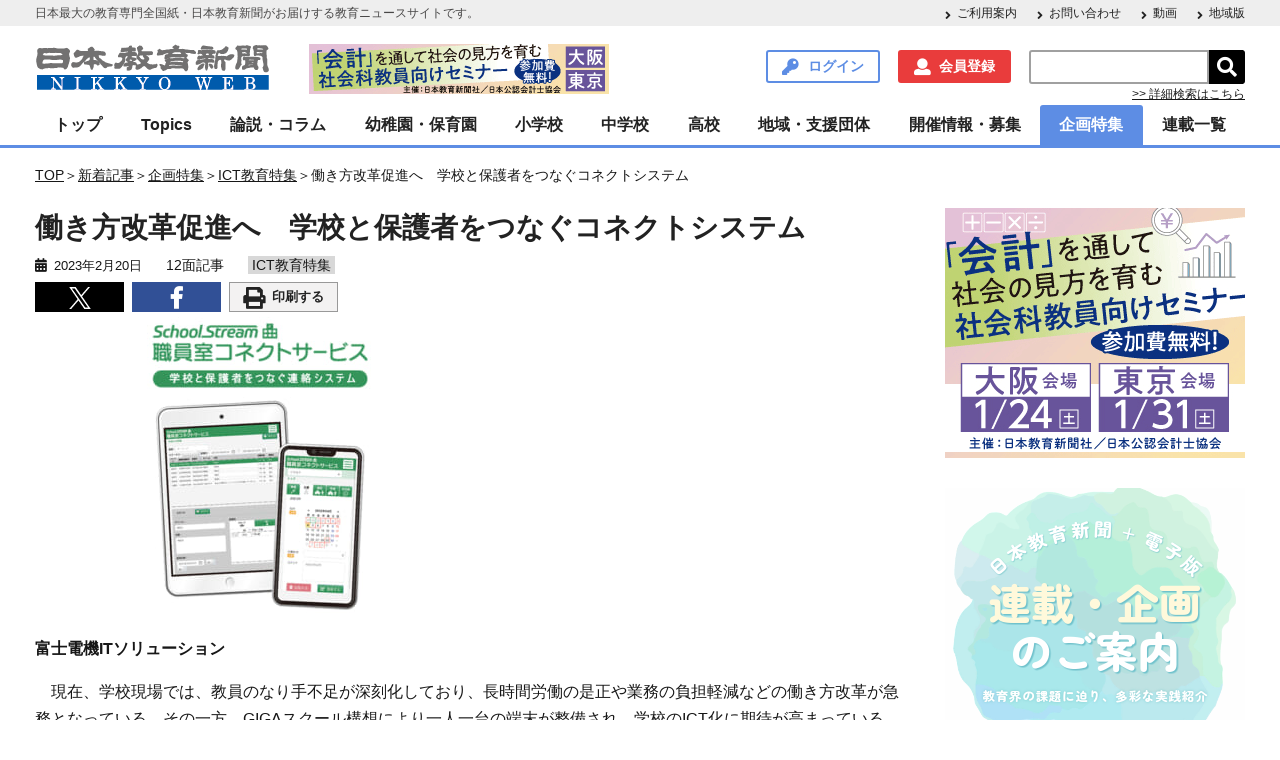

--- FILE ---
content_type: text/html; charset=UTF-8
request_url: https://www.kyoiku-press.com/post-254919/
body_size: 19309
content:

<!DOCTYPE HTML>
<html lang="ja">
<head>

<meta charset="utf-8">
<meta http-equiv="content-type" content="text/html; charset=utf-8">
<meta name="format-detection" content="telephone=no,address=no,email=no">
<!--<meta name="viewport" content="width=device-width,initial-scale=1.0,minimum-scale=1.0,maximum-scale=1.0,user-scalable=no"> -->
<meta name="viewport" content="width=device-width">
<link rel="shortcut icon" type="type=image/vnd.microsoft.icon" href="https://www.kyoiku-press.com/wp-content/themes/kyoiku-press/resources/images/favicon.ico">

<!-- Global site tag (gtag.js) - Google Analytics -->
<script async src="https://www.googletagmanager.com/gtag/js?id=UA-125092254-2"></script>
<script>
  window.dataLayer = window.dataLayer || [];
  function gtag(){dataLayer.push(arguments);}
  gtag('js', new Date());

  gtag('config', 'UA-125092254-2');
</script><!-- Google Tag Manager -->
<script>(function(w,d,s,l,i){w[l]=w[l]||[];w[l].push({'gtm.start':
new Date().getTime(),event:'gtm.js'});var f=d.getElementsByTagName(s)[0],
j=d.createElement(s),dl=l!='dataLayer'?'&l='+l:'';j.async=true;j.src=
'https://www.googletagmanager.com/gtm.js?id='+i+dl;f.parentNode.insertBefore(j,f);
})(window,document,'script','dataLayer','GTM-5CDVWBT');</script>
<!-- End Google Tag Manager -->

<meta name="keywords" content="保護者対応,校務支援システム,ICT教育特集,GIGAスクール構想,日本教育新聞" />
<meta name="description" content="富士電機ITソリューション 　現在、学校現場では、教員のなり手不足が深刻化しており、長時間労働の是正や業務の負担軽減などの働き方改革が急務となっている。その一方、GIGAスクール構想により一人一台の端" />

<!-- WP SiteManager OGP Tags -->
<meta property="og:title" content="働き方改革促進へ　学校と保護者をつなぐコネクトシステム" />
<meta property="og:type" content="article" />
<meta property="og:url" content="https://www.kyoiku-press.com/post-254919/" />
<meta property="og:description" content="富士電機ITソリューション 　現在、学校現場では、教員のなり手不足が深刻化しており、長時間労働の是正や業務の負担軽減などの働き方改革が急務となっている。その一方、GIGAスクール構想により一人一台の端" />
<meta property="og:site_name" content="日本教育新聞電子版　NIKKYOWEB" />
<meta property="og:image" content="https://www.kyoiku-press.com/wp-content/uploads/2023/02/20230220-fujidenki.jpg" />

<!-- WP SiteManager Twitter Cards Tags -->
<meta name="twitter:title" content="働き方改革促進へ　学校と保護者をつなぐコネクトシステム" />
<meta name="twitter:url" content="https://www.kyoiku-press.com/post-254919/" />
<meta name="twitter:description" content="富士電機ITソリューション 　現在、学校現場では、教員のなり手不足が深刻化しており、長時間労働の是正や業務の負担軽減などの働き方改革が急務となっている。その一方、GIGAスクール構想により一人一台の端" />
<meta name="twitter:card" content="summary_large_image" />
<meta name="twitter:site" content="@nikkyoweb" />
<meta name="twitter:image" content="https://www.kyoiku-press.com/wp-content/uploads/2023/02/20230220-fujidenki-451x302.jpg" />
<title>働き方改革促進へ　学校と保護者をつなぐコネクトシステム &#8211; 日本教育新聞電子版　NIKKYOWEB</title>
<meta name='robots' content='max-image-preview:large' />
	<style>img:is([sizes="auto" i], [sizes^="auto," i]) { contain-intrinsic-size: 3000px 1500px }</style>
	<link rel='dns-prefetch' href='//ajax.googleapis.com' />
<script type="text/javascript">
/* <![CDATA[ */
window._wpemojiSettings = {"baseUrl":"https:\/\/s.w.org\/images\/core\/emoji\/16.0.1\/72x72\/","ext":".png","svgUrl":"https:\/\/s.w.org\/images\/core\/emoji\/16.0.1\/svg\/","svgExt":".svg","source":{"concatemoji":"https:\/\/www.kyoiku-press.com\/wp-includes\/js\/wp-emoji-release.min.js?ver=6.8.3"}};
/*! This file is auto-generated */
!function(s,n){var o,i,e;function c(e){try{var t={supportTests:e,timestamp:(new Date).valueOf()};sessionStorage.setItem(o,JSON.stringify(t))}catch(e){}}function p(e,t,n){e.clearRect(0,0,e.canvas.width,e.canvas.height),e.fillText(t,0,0);var t=new Uint32Array(e.getImageData(0,0,e.canvas.width,e.canvas.height).data),a=(e.clearRect(0,0,e.canvas.width,e.canvas.height),e.fillText(n,0,0),new Uint32Array(e.getImageData(0,0,e.canvas.width,e.canvas.height).data));return t.every(function(e,t){return e===a[t]})}function u(e,t){e.clearRect(0,0,e.canvas.width,e.canvas.height),e.fillText(t,0,0);for(var n=e.getImageData(16,16,1,1),a=0;a<n.data.length;a++)if(0!==n.data[a])return!1;return!0}function f(e,t,n,a){switch(t){case"flag":return n(e,"\ud83c\udff3\ufe0f\u200d\u26a7\ufe0f","\ud83c\udff3\ufe0f\u200b\u26a7\ufe0f")?!1:!n(e,"\ud83c\udde8\ud83c\uddf6","\ud83c\udde8\u200b\ud83c\uddf6")&&!n(e,"\ud83c\udff4\udb40\udc67\udb40\udc62\udb40\udc65\udb40\udc6e\udb40\udc67\udb40\udc7f","\ud83c\udff4\u200b\udb40\udc67\u200b\udb40\udc62\u200b\udb40\udc65\u200b\udb40\udc6e\u200b\udb40\udc67\u200b\udb40\udc7f");case"emoji":return!a(e,"\ud83e\udedf")}return!1}function g(e,t,n,a){var r="undefined"!=typeof WorkerGlobalScope&&self instanceof WorkerGlobalScope?new OffscreenCanvas(300,150):s.createElement("canvas"),o=r.getContext("2d",{willReadFrequently:!0}),i=(o.textBaseline="top",o.font="600 32px Arial",{});return e.forEach(function(e){i[e]=t(o,e,n,a)}),i}function t(e){var t=s.createElement("script");t.src=e,t.defer=!0,s.head.appendChild(t)}"undefined"!=typeof Promise&&(o="wpEmojiSettingsSupports",i=["flag","emoji"],n.supports={everything:!0,everythingExceptFlag:!0},e=new Promise(function(e){s.addEventListener("DOMContentLoaded",e,{once:!0})}),new Promise(function(t){var n=function(){try{var e=JSON.parse(sessionStorage.getItem(o));if("object"==typeof e&&"number"==typeof e.timestamp&&(new Date).valueOf()<e.timestamp+604800&&"object"==typeof e.supportTests)return e.supportTests}catch(e){}return null}();if(!n){if("undefined"!=typeof Worker&&"undefined"!=typeof OffscreenCanvas&&"undefined"!=typeof URL&&URL.createObjectURL&&"undefined"!=typeof Blob)try{var e="postMessage("+g.toString()+"("+[JSON.stringify(i),f.toString(),p.toString(),u.toString()].join(",")+"));",a=new Blob([e],{type:"text/javascript"}),r=new Worker(URL.createObjectURL(a),{name:"wpTestEmojiSupports"});return void(r.onmessage=function(e){c(n=e.data),r.terminate(),t(n)})}catch(e){}c(n=g(i,f,p,u))}t(n)}).then(function(e){for(var t in e)n.supports[t]=e[t],n.supports.everything=n.supports.everything&&n.supports[t],"flag"!==t&&(n.supports.everythingExceptFlag=n.supports.everythingExceptFlag&&n.supports[t]);n.supports.everythingExceptFlag=n.supports.everythingExceptFlag&&!n.supports.flag,n.DOMReady=!1,n.readyCallback=function(){n.DOMReady=!0}}).then(function(){return e}).then(function(){var e;n.supports.everything||(n.readyCallback(),(e=n.source||{}).concatemoji?t(e.concatemoji):e.wpemoji&&e.twemoji&&(t(e.twemoji),t(e.wpemoji)))}))}((window,document),window._wpemojiSettings);
/* ]]> */
</script>
<style id='wp-emoji-styles-inline-css' type='text/css'>

	img.wp-smiley, img.emoji {
		display: inline !important;
		border: none !important;
		box-shadow: none !important;
		height: 1em !important;
		width: 1em !important;
		margin: 0 0.07em !important;
		vertical-align: -0.1em !important;
		background: none !important;
		padding: 0 !important;
	}
</style>
<link rel='stylesheet' id='wp-block-library-css' href='https://www.kyoiku-press.com/wp-includes/css/dist/block-library/style.min.css?ver=6.8.3' type='text/css' media='all' />
<style id='classic-theme-styles-inline-css' type='text/css'>
/*! This file is auto-generated */
.wp-block-button__link{color:#fff;background-color:#32373c;border-radius:9999px;box-shadow:none;text-decoration:none;padding:calc(.667em + 2px) calc(1.333em + 2px);font-size:1.125em}.wp-block-file__button{background:#32373c;color:#fff;text-decoration:none}
</style>
<link rel='stylesheet' id='nlmg-resign-block-css' href='https://www.kyoiku-press.com/wp-content/plugins/never-let-me-go/dist/css/blocks/resign-block.css?ver=e1bd232389667b951c520d8cffd31702' type='text/css' media='screen' />
<style id='global-styles-inline-css' type='text/css'>
:root{--wp--preset--aspect-ratio--square: 1;--wp--preset--aspect-ratio--4-3: 4/3;--wp--preset--aspect-ratio--3-4: 3/4;--wp--preset--aspect-ratio--3-2: 3/2;--wp--preset--aspect-ratio--2-3: 2/3;--wp--preset--aspect-ratio--16-9: 16/9;--wp--preset--aspect-ratio--9-16: 9/16;--wp--preset--color--black: #000000;--wp--preset--color--cyan-bluish-gray: #abb8c3;--wp--preset--color--white: #ffffff;--wp--preset--color--pale-pink: #f78da7;--wp--preset--color--vivid-red: #cf2e2e;--wp--preset--color--luminous-vivid-orange: #ff6900;--wp--preset--color--luminous-vivid-amber: #fcb900;--wp--preset--color--light-green-cyan: #7bdcb5;--wp--preset--color--vivid-green-cyan: #00d084;--wp--preset--color--pale-cyan-blue: #8ed1fc;--wp--preset--color--vivid-cyan-blue: #0693e3;--wp--preset--color--vivid-purple: #9b51e0;--wp--preset--gradient--vivid-cyan-blue-to-vivid-purple: linear-gradient(135deg,rgba(6,147,227,1) 0%,rgb(155,81,224) 100%);--wp--preset--gradient--light-green-cyan-to-vivid-green-cyan: linear-gradient(135deg,rgb(122,220,180) 0%,rgb(0,208,130) 100%);--wp--preset--gradient--luminous-vivid-amber-to-luminous-vivid-orange: linear-gradient(135deg,rgba(252,185,0,1) 0%,rgba(255,105,0,1) 100%);--wp--preset--gradient--luminous-vivid-orange-to-vivid-red: linear-gradient(135deg,rgba(255,105,0,1) 0%,rgb(207,46,46) 100%);--wp--preset--gradient--very-light-gray-to-cyan-bluish-gray: linear-gradient(135deg,rgb(238,238,238) 0%,rgb(169,184,195) 100%);--wp--preset--gradient--cool-to-warm-spectrum: linear-gradient(135deg,rgb(74,234,220) 0%,rgb(151,120,209) 20%,rgb(207,42,186) 40%,rgb(238,44,130) 60%,rgb(251,105,98) 80%,rgb(254,248,76) 100%);--wp--preset--gradient--blush-light-purple: linear-gradient(135deg,rgb(255,206,236) 0%,rgb(152,150,240) 100%);--wp--preset--gradient--blush-bordeaux: linear-gradient(135deg,rgb(254,205,165) 0%,rgb(254,45,45) 50%,rgb(107,0,62) 100%);--wp--preset--gradient--luminous-dusk: linear-gradient(135deg,rgb(255,203,112) 0%,rgb(199,81,192) 50%,rgb(65,88,208) 100%);--wp--preset--gradient--pale-ocean: linear-gradient(135deg,rgb(255,245,203) 0%,rgb(182,227,212) 50%,rgb(51,167,181) 100%);--wp--preset--gradient--electric-grass: linear-gradient(135deg,rgb(202,248,128) 0%,rgb(113,206,126) 100%);--wp--preset--gradient--midnight: linear-gradient(135deg,rgb(2,3,129) 0%,rgb(40,116,252) 100%);--wp--preset--font-size--small: 13px;--wp--preset--font-size--medium: 20px;--wp--preset--font-size--large: 36px;--wp--preset--font-size--x-large: 42px;--wp--preset--spacing--20: 0.44rem;--wp--preset--spacing--30: 0.67rem;--wp--preset--spacing--40: 1rem;--wp--preset--spacing--50: 1.5rem;--wp--preset--spacing--60: 2.25rem;--wp--preset--spacing--70: 3.38rem;--wp--preset--spacing--80: 5.06rem;--wp--preset--shadow--natural: 6px 6px 9px rgba(0, 0, 0, 0.2);--wp--preset--shadow--deep: 12px 12px 50px rgba(0, 0, 0, 0.4);--wp--preset--shadow--sharp: 6px 6px 0px rgba(0, 0, 0, 0.2);--wp--preset--shadow--outlined: 6px 6px 0px -3px rgba(255, 255, 255, 1), 6px 6px rgba(0, 0, 0, 1);--wp--preset--shadow--crisp: 6px 6px 0px rgba(0, 0, 0, 1);}:where(.is-layout-flex){gap: 0.5em;}:where(.is-layout-grid){gap: 0.5em;}body .is-layout-flex{display: flex;}.is-layout-flex{flex-wrap: wrap;align-items: center;}.is-layout-flex > :is(*, div){margin: 0;}body .is-layout-grid{display: grid;}.is-layout-grid > :is(*, div){margin: 0;}:where(.wp-block-columns.is-layout-flex){gap: 2em;}:where(.wp-block-columns.is-layout-grid){gap: 2em;}:where(.wp-block-post-template.is-layout-flex){gap: 1.25em;}:where(.wp-block-post-template.is-layout-grid){gap: 1.25em;}.has-black-color{color: var(--wp--preset--color--black) !important;}.has-cyan-bluish-gray-color{color: var(--wp--preset--color--cyan-bluish-gray) !important;}.has-white-color{color: var(--wp--preset--color--white) !important;}.has-pale-pink-color{color: var(--wp--preset--color--pale-pink) !important;}.has-vivid-red-color{color: var(--wp--preset--color--vivid-red) !important;}.has-luminous-vivid-orange-color{color: var(--wp--preset--color--luminous-vivid-orange) !important;}.has-luminous-vivid-amber-color{color: var(--wp--preset--color--luminous-vivid-amber) !important;}.has-light-green-cyan-color{color: var(--wp--preset--color--light-green-cyan) !important;}.has-vivid-green-cyan-color{color: var(--wp--preset--color--vivid-green-cyan) !important;}.has-pale-cyan-blue-color{color: var(--wp--preset--color--pale-cyan-blue) !important;}.has-vivid-cyan-blue-color{color: var(--wp--preset--color--vivid-cyan-blue) !important;}.has-vivid-purple-color{color: var(--wp--preset--color--vivid-purple) !important;}.has-black-background-color{background-color: var(--wp--preset--color--black) !important;}.has-cyan-bluish-gray-background-color{background-color: var(--wp--preset--color--cyan-bluish-gray) !important;}.has-white-background-color{background-color: var(--wp--preset--color--white) !important;}.has-pale-pink-background-color{background-color: var(--wp--preset--color--pale-pink) !important;}.has-vivid-red-background-color{background-color: var(--wp--preset--color--vivid-red) !important;}.has-luminous-vivid-orange-background-color{background-color: var(--wp--preset--color--luminous-vivid-orange) !important;}.has-luminous-vivid-amber-background-color{background-color: var(--wp--preset--color--luminous-vivid-amber) !important;}.has-light-green-cyan-background-color{background-color: var(--wp--preset--color--light-green-cyan) !important;}.has-vivid-green-cyan-background-color{background-color: var(--wp--preset--color--vivid-green-cyan) !important;}.has-pale-cyan-blue-background-color{background-color: var(--wp--preset--color--pale-cyan-blue) !important;}.has-vivid-cyan-blue-background-color{background-color: var(--wp--preset--color--vivid-cyan-blue) !important;}.has-vivid-purple-background-color{background-color: var(--wp--preset--color--vivid-purple) !important;}.has-black-border-color{border-color: var(--wp--preset--color--black) !important;}.has-cyan-bluish-gray-border-color{border-color: var(--wp--preset--color--cyan-bluish-gray) !important;}.has-white-border-color{border-color: var(--wp--preset--color--white) !important;}.has-pale-pink-border-color{border-color: var(--wp--preset--color--pale-pink) !important;}.has-vivid-red-border-color{border-color: var(--wp--preset--color--vivid-red) !important;}.has-luminous-vivid-orange-border-color{border-color: var(--wp--preset--color--luminous-vivid-orange) !important;}.has-luminous-vivid-amber-border-color{border-color: var(--wp--preset--color--luminous-vivid-amber) !important;}.has-light-green-cyan-border-color{border-color: var(--wp--preset--color--light-green-cyan) !important;}.has-vivid-green-cyan-border-color{border-color: var(--wp--preset--color--vivid-green-cyan) !important;}.has-pale-cyan-blue-border-color{border-color: var(--wp--preset--color--pale-cyan-blue) !important;}.has-vivid-cyan-blue-border-color{border-color: var(--wp--preset--color--vivid-cyan-blue) !important;}.has-vivid-purple-border-color{border-color: var(--wp--preset--color--vivid-purple) !important;}.has-vivid-cyan-blue-to-vivid-purple-gradient-background{background: var(--wp--preset--gradient--vivid-cyan-blue-to-vivid-purple) !important;}.has-light-green-cyan-to-vivid-green-cyan-gradient-background{background: var(--wp--preset--gradient--light-green-cyan-to-vivid-green-cyan) !important;}.has-luminous-vivid-amber-to-luminous-vivid-orange-gradient-background{background: var(--wp--preset--gradient--luminous-vivid-amber-to-luminous-vivid-orange) !important;}.has-luminous-vivid-orange-to-vivid-red-gradient-background{background: var(--wp--preset--gradient--luminous-vivid-orange-to-vivid-red) !important;}.has-very-light-gray-to-cyan-bluish-gray-gradient-background{background: var(--wp--preset--gradient--very-light-gray-to-cyan-bluish-gray) !important;}.has-cool-to-warm-spectrum-gradient-background{background: var(--wp--preset--gradient--cool-to-warm-spectrum) !important;}.has-blush-light-purple-gradient-background{background: var(--wp--preset--gradient--blush-light-purple) !important;}.has-blush-bordeaux-gradient-background{background: var(--wp--preset--gradient--blush-bordeaux) !important;}.has-luminous-dusk-gradient-background{background: var(--wp--preset--gradient--luminous-dusk) !important;}.has-pale-ocean-gradient-background{background: var(--wp--preset--gradient--pale-ocean) !important;}.has-electric-grass-gradient-background{background: var(--wp--preset--gradient--electric-grass) !important;}.has-midnight-gradient-background{background: var(--wp--preset--gradient--midnight) !important;}.has-small-font-size{font-size: var(--wp--preset--font-size--small) !important;}.has-medium-font-size{font-size: var(--wp--preset--font-size--medium) !important;}.has-large-font-size{font-size: var(--wp--preset--font-size--large) !important;}.has-x-large-font-size{font-size: var(--wp--preset--font-size--x-large) !important;}
:where(.wp-block-post-template.is-layout-flex){gap: 1.25em;}:where(.wp-block-post-template.is-layout-grid){gap: 1.25em;}
:where(.wp-block-columns.is-layout-flex){gap: 2em;}:where(.wp-block-columns.is-layout-grid){gap: 2em;}
:root :where(.wp-block-pullquote){font-size: 1.5em;line-height: 1.6;}
</style>
<link rel='stylesheet' id='contact-form-7-css' href='https://www.kyoiku-press.com/wp-content/plugins/contact-form-7/includes/css/styles.css?ver=6.1' type='text/css' media='all' />
<link rel='stylesheet' id='mCustomScrollbar-css' href='https://www.kyoiku-press.com/wp-content/themes/kyoiku-press/resources/css/jquery.mCustomScrollbar.css?ver=6.8.3' type='text/css' media='all' />
<link rel='stylesheet' id='kyoiku-press-css' href='https://www.kyoiku-press.com/wp-content/themes/kyoiku-press/resources/css/style.css?ver=6.8.3' type='text/css' media='all' />
<link rel='stylesheet' id='izimodal-css.min-css' href='https://www.kyoiku-press.com/wp-content/themes/kyoiku-press/resources/js/iziModal-master/css/iziModal.min.css?ver=6.8.3' type='text/css' media='all' />
<script type="text/javascript" src="https://ajax.googleapis.com/ajax/libs/jquery/3.4.1/jquery.min.js?ver=6.8.3" id="jquery-js"></script>
<script type="text/javascript" src="https://www.kyoiku-press.com/wp-content/themes/kyoiku-press/resources/js/iziModal-master/js/iziModal.min.js?ver=6.8.3" id="izimodal-js.min-js"></script>
<script type="text/javascript" src="https://www.kyoiku-press.com/wp-content/themes/kyoiku-press/resources/js/jquery-cookie/src/jquery.cookie.js?ver=6.8.3" id="jquery-cookie-js"></script>
<link rel="https://api.w.org/" href="https://www.kyoiku-press.com/wp-json/" /><link rel="alternate" title="JSON" type="application/json" href="https://www.kyoiku-press.com/wp-json/wp/v2/posts/254919" /><meta name="generator" content="WordPress 6.8.3" />
<link rel='shortlink' href='https://www.kyoiku-press.com/?p=254919' />
<link rel="alternate" title="oEmbed (JSON)" type="application/json+oembed" href="https://www.kyoiku-press.com/wp-json/oembed/1.0/embed?url=https%3A%2F%2Fwww.kyoiku-press.com%2Fpost-254919%2F" />
<link rel="alternate" title="oEmbed (XML)" type="text/xml+oembed" href="https://www.kyoiku-press.com/wp-json/oembed/1.0/embed?url=https%3A%2F%2Fwww.kyoiku-press.com%2Fpost-254919%2F&#038;format=xml" />

<!-- This site is using AdRotate v5.8.17 Professional to display their advertisements - https://ajdg.solutions/ -->
<!-- AdRotate CSS -->
<style type="text/css" media="screen">
	.g { margin:0px; padding:0px; overflow:hidden; line-height:1; zoom:1; }
	.g img { height:auto; }
	.g-col { position:relative; float:left; }
	.g-col:first-child { margin-left: 0; }
	.g-col:last-child { margin-right: 0; }
	@media only screen and (max-width: 480px) {
		.g-col, .g-dyn, .g-single { width:100%; margin-left:0; margin-right:0; }
	}
</style>
<!-- /AdRotate CSS -->

    <script>
        var ajaxurl = 'https://www.kyoiku-press.com/wp-admin/admin-ajax.php';
    </script>

<script type="text/javascript">
var ajax_security = JSON.parse('"c81c6e6301"');//jsonをparseしてJavaScriptの変数に代入
</script>

<link rel="canonical" href="https://www.kyoiku-press.com/post-254919/" />
		<style type="text/css" id="wp-custom-css">
			//* get_calendar() の仕様変更への対応 */
.wp-calendar-nav {
  display: flex;
        align-items: center;
  margin-top: 0.5em;
}

/* リンクボタン */
.wp-calendar-nav-prev a,
.wp-calendar-nav-next a
{
  display: inline-block;
  width: 45%;
  text-align: center;
  border-radius: 3px;
  box-sizing: border-box;
  padding: 0.38rem 0.5rem;
  font-family: 游ゴシック体, "Yu Gothic", YuGothic, "メイリオ", Meiryo, sans-serif;
  color: #ffffff;
  font-weight: bold;
  text-decoration: none;
  border: 1px solid #405582;
  background-color: #405582;
  position: relative;
        margin: 0.5em 0;
}

/* 左側の矢印（前月） */
.wp-calendar-nav-prev a:before {
  content: "◀";
  display: inline-block;
  margin-right: 0.5em;
  font-size: 0.9em;
  vertical-align: middle;
}

/* 右側の矢印（翌月） */
.wp-calendar-nav-next a:after {
  content: "▶";
  display: inline-block;
  margin-left: 0.5em;
  font-size: 0.9em;
  vertical-align: middle;
}

/* ご利用案内→【会員登録】を行いたい レイアウト崩れ対策 */
#about_register .top_btn {
  display: flex;
  justify-content: space-between; /* 均等配置 */
  flex-wrap: nowrap; /* 折り返さない */
  margin-bottom: 20px;
}

/* PJ_KYOIKU_WEB-81 スマホ表示のとき、カレンダーは非表示になるがナビゲートボタンが消えない件への対応 */
@media (max-width: 768px) {
    .calendar_wrap {
        display: none;
    }
}		</style>
		<!-- Begin Mieruca Embed Code -->
<script type="text/javascript" id="mierucajs">
window.__fid = window.__fid || [];__fid.push([220563851]);
(function() {
function mieruca(){if(typeof window.__fjsld != "undefined") return; window.__fjsld = 1; var fjs = document.createElement('script'); fjs.type = 'text/javascript'; fjs.async = true; fjs.id = "fjssync"; var timestamp = new Date;fjs.src = ('https:' == document.location.protocol ? 'https' : 'http') + '://hm.mieru-ca.com/service/js/mieruca-hm.js?v='+ timestamp.getTime(); var x = document.getElementsByTagName('script')[0]; x.parentNode.insertBefore(fjs, x); };
setTimeout(mieruca, 500); document.readyState != "complete" ? (window.attachEvent ? window.attachEvent("onload", mieruca) : window.addEventListener("load", mieruca, false)) : mieruca();
})();
</script>
<!-- End Mieruca Embed Code -->
<style type="text/css">
/* WP Members ログインフォームの補正CSS */
#wpmem_login form {
    background-color: #fff !important;
    padding: 30px 20px !important;
}
</style>
</head>

<body class="wp-singular post-template-default single single-post postid-254919 single-format-standard wp-theme-kyoiku-press">
<!-- Google Tag Manager (noscript) -->
<noscript><iframe src="https://www.googletagmanager.com/ns.html?id=GTM-5CDVWBT"
height="0" width="0" style="display:none;visibility:hidden"></iframe></noscript>
<!-- End Google Tag Manager (noscript) -->

<div class="wrapper">
	<div class="fixed-wrapper">
		<header class="header">
			<div class="header-description-wrap">
				<div class="header-description">
					<p>日本最大の教育専門全国紙・日本教育新聞がお届けする教育ニュースサイトです。</p>
					<nav class="menu-header-description-container"><ul id="menu-header-description" class="arrow-list"><li id="menu-item-72" class="menu-item menu-item-type-post_type menu-item-object-page menu-item-72"><a href="https://www.kyoiku-press.com/info/">ご利用案内</a></li>
<li id="menu-item-73" class="menu-item menu-item-type-post_type menu-item-object-page menu-item-73"><a href="https://www.kyoiku-press.com/contact/">お問い合わせ</a></li>
<li id="menu-item-198585" class="menu-item menu-item-type-custom menu-item-object-custom menu-item-198585"><a href="https://www.kyoiku-press.com/post-tag/動画/">動画</a></li>
<li id="menu-item-194323" class="menu-item menu-item-type-custom menu-item-object-custom menu-item-194323"><a href="https://www.kyoiku-press.com/post-tag/%E5%9C%B0%E5%9F%9F%E7%89%88/">地域版</a></li>
</ul></nav>				</div>
			</div>

			<div class="header-inner">
				<h1 class="site-id"><a href="https://www.kyoiku-press.com/"><img src="https://www.kyoiku-press.com/wp-content/themes/kyoiku-press/resources/images/logo.png" alt="日本教育新聞電子版　NIKKYOWEB"></a></h1>
                <div class="header-advertising-banner-pc">
                    <div class="g g-3"><div class="g-single a-199"><a onClick="dataLayer.push({'event': 'AdRotatePro', 'AdCategory': 'Adverts', 'AdAction': 'Click', 'AdLabel': 'トップ・会計教育セミナー2026', 'AdValue': 1.00});" href="https://www.kyoiku-press.com/kaikei_seminar2026/" target="_blank"><img onload="dataLayer.push({'event': 'AdRotatePro', 'AdCategory': 'Adverts', 'AdAction': 'Impression', 'AdLabel': 'トップ・会計教育セミナー2026', 'AdValue': 2.00});" src="https://www.kyoiku-press.com/wp-content/uploads/2025/11/kaikeiseminar_2026_t.gif" /></a></div></div>                </div>
				<nav class="utility-nav">
					<ul>
						<li class="searchform-button"><span class="search-header">検索</span></li>
												<li><a href="https://www.kyoiku-press.com/login/" class="link-button login modal-open">ログイン</a></li>
						<li><a href="https://www.kyoiku-press.com/memberstatus/" class="link-button register">会員登録</a></li>
												<li>
							<form role="search" method="get" id="searchform" class="searchform" action="https://www.kyoiku-press.com/">
								<div class="searchform-input-group">
									<input type="text" value="" name="s" id="s" /><input type="submit" id="searchsubmit" value="&#xf002;" />
								</div>
								<p><a href="https://www.kyoiku-press.com/searchform/">>> 詳細検索はこちら</a></p>
							</form>
						</li>
					</ul>
				</nav>
			</div>
			<div class="header-global-nav">
				<p class="global-nav-button">
					<span></span>
					<span></span>
					<span></span>メニュー
				</p>
			</div>
		</header><!-- / .header -->

		<!--モーダル表示用-->
		<div id="modal">
		<button id="modal-button" data-izimodal-close="">×</button>
			<h1 class="modal-title">リニューアル致しました。</h1>
		  <p>先生解決ネットサイトをリニューアル致しました。<br>リニューアルに際しユーザーの皆様に再登録して頂く必要がございます。<br>お手数ではございますが、何卒宜しくお願い致します。</p>
			<a href="https://www.kyoiku-press.com/register/"><span class="conversion">今すぐ再登録する</span></a>
		</div>

		<nav class="global-nav">

			<ul id="menu-global-nav" class="menu"><li id="menu-item-74" class="child-open menu-item menu-item-type-post_type menu-item-object-page menu-item-home menu-item-has-children"><a href="https://www.kyoiku-press.com/">トップ</a><span class="sub-menu-button"><i class="fas fa-plus"></i></span><ul class="sub-menu"><li id="menu-item-75" class=" menu-item menu-item-type-post_type menu-item-object-page"><a href="https://www.kyoiku-press.com/info/">ご利用案内</a></li><li id="menu-item-198586" class=" menu-item menu-item-type-custom menu-item-object-custom"><a href="https://www.kyoiku-press.com/post-tag/動画/">動画</a></li><li id="menu-item-194754" class=" menu-item menu-item-type-custom menu-item-object-custom"><a href="https://www.kyoiku-press.com/post-tag/%E5%9C%B0%E5%9F%9F%E7%89%88/">地域版</a></li><li id="menu-item-273919" class=" menu-item menu-item-type-post_type menu-item-object-page"><a href="https://www.kyoiku-press.com/searchform/">詳細検索</a></li></ul><li id="menu-item-904" class=" menu-item menu-item-type-taxonomy menu-item-object-category menu-item-has-children"><a href="https://www.kyoiku-press.com/post-category/topics/">Topics</a><span class="sub-menu-button"><i class="fas fa-plus"></i></span><ul class="sub-menu"><li id="menu-item-905" class=" menu-item menu-item-type-taxonomy menu-item-object-category"><a href="https://www.kyoiku-press.com/post-category/topics/pick-up/">pick-up</a></li><li id="menu-item-965" class=" menu-item menu-item-type-taxonomy menu-item-object-category"><a href="https://www.kyoiku-press.com/post-category/topics/government/">行財政</a></li><li id="menu-item-907" class=" menu-item menu-item-type-taxonomy menu-item-object-category"><a href="https://www.kyoiku-press.com/post-category/topics/central-edu/">中教審</a></li><li id="menu-item-908" class=" menu-item menu-item-type-taxonomy menu-item-object-category"><a href="https://www.kyoiku-press.com/post-category/topics/meeting/">教育再生会議</a></li><li id="menu-item-912" class=" menu-item menu-item-type-taxonomy menu-item-object-category"><a href="https://www.kyoiku-press.com/post-category/topics/special-support/">特別支援・保健</a></li><li id="menu-item-966" class=" menu-item menu-item-type-taxonomy menu-item-object-category"><a href="https://www.kyoiku-press.com/post-category/topics/organization/">関連団体・組織</a></li><li id="menu-item-909" class=" menu-item menu-item-type-taxonomy menu-item-object-category"><a href="https://www.kyoiku-press.com/post-category/topics/book-review/">書評</a></li></ul><li id="menu-item-950" class=" menu-item menu-item-type-taxonomy menu-item-object-category menu-item-has-children"><a href="https://www.kyoiku-press.com/post-category/column/">論説・コラム</a><span class="sub-menu-button"><i class="fas fa-plus"></i></span><ul class="sub-menu"><li id="menu-item-952" class=" menu-item menu-item-type-taxonomy menu-item-object-category"><a href="https://www.kyoiku-press.com/post-category/column/manager/">管理職・学校経営</a></li><li id="menu-item-942" class=" menu-item menu-item-type-taxonomy menu-item-object-category"><a href="https://www.kyoiku-press.com/post-category/column/school-officer/">学校事務</a></li><li id="menu-item-944" class=" menu-item menu-item-type-taxonomy menu-item-object-category"><a href="https://www.kyoiku-press.com/post-category/column/would-be-teacher/">教員志望</a></li><li id="menu-item-943" class=" menu-item menu-item-type-taxonomy menu-item-object-category"><a href="https://www.kyoiku-press.com/post-category/column/leadership/">指導力UP</a></li><li id="menu-item-955" class=" menu-item menu-item-type-taxonomy menu-item-object-category"><a href="https://www.kyoiku-press.com/post-category/column/improvement/">資質向上</a></li><li id="menu-item-954" class=" menu-item menu-item-type-taxonomy menu-item-object-category"><a href="https://www.kyoiku-press.com/post-category/column/readers-voice/">読者の声</a></li><li id="menu-item-951" class=" menu-item menu-item-type-taxonomy menu-item-object-category"><a href="https://www.kyoiku-press.com/post-category/column/editorial/">社説</a></li><li id="menu-item-953" class=" menu-item menu-item-type-taxonomy menu-item-object-category"><a href="https://www.kyoiku-press.com/post-category/column/explication/">解説</a></li><li id="menu-item-941" class=" menu-item menu-item-type-taxonomy menu-item-object-category"><a href="https://www.kyoiku-press.com/post-category/column/fuekiryuko/">不易流行</a></li></ul><li id="menu-item-932" class=" menu-item menu-item-type-taxonomy menu-item-object-category menu-item-has-children"><a href="https://www.kyoiku-press.com/post-category/pre-school/">幼稚園・保育園</a><span class="sub-menu-button"><i class="fas fa-plus"></i></span><ul class="sub-menu"><li id="menu-item-933" class=" menu-item menu-item-type-taxonomy menu-item-object-category"><a href="https://www.kyoiku-press.com/post-category/pre-school/management-pre/">園経営</a></li><li id="menu-item-934" class=" menu-item menu-item-type-taxonomy menu-item-object-category"><a href="https://www.kyoiku-press.com/post-category/pre-school/practice-of-pre/">実践・評価</a></li><li id="menu-item-969" class=" menu-item menu-item-type-taxonomy menu-item-object-category"><a href="https://www.kyoiku-press.com/post-category/pre-school/pre-org/">関連団体・組織</a></li><li id="menu-item-968" class=" menu-item menu-item-type-taxonomy menu-item-object-category"><a href="https://www.kyoiku-press.com/post-category/pre-school/pre-admin/">行財政</a></li></ul><li id="menu-item-928" class=" menu-item menu-item-type-taxonomy menu-item-object-category menu-item-has-children"><a href="https://www.kyoiku-press.com/post-category/elementary-school/">小学校</a><span class="sub-menu-button"><i class="fas fa-plus"></i></span><ul class="sub-menu"><li id="menu-item-930" class=" menu-item menu-item-type-taxonomy menu-item-object-category"><a href="https://www.kyoiku-press.com/post-category/elementary-school/management-es/">学校運営</a></li><li id="menu-item-119504" class=" menu-item menu-item-type-taxonomy menu-item-object-category"><a href="https://www.kyoiku-press.com/post-category/elementary-school/teaching-es/">教科・指導</a></li><li id="menu-item-929" class=" menu-item menu-item-type-taxonomy menu-item-object-category"><a href="https://www.kyoiku-press.com/post-category/elementary-school/activity-es/">その他教育活動</a></li><li id="menu-item-971" class=" menu-item menu-item-type-taxonomy menu-item-object-category"><a href="https://www.kyoiku-press.com/post-category/elementary-school/es-org/">関連団体・組織</a></li><li id="menu-item-970" class=" menu-item menu-item-type-taxonomy menu-item-object-category"><a href="https://www.kyoiku-press.com/post-category/elementary-school/es-admin/">行財政</a></li></ul><li id="menu-item-915" class=" menu-item menu-item-type-taxonomy menu-item-object-category menu-item-has-children"><a href="https://www.kyoiku-press.com/post-category/junior-high-school/">中学校</a><span class="sub-menu-button"><i class="fas fa-plus"></i></span><ul class="sub-menu"><li id="menu-item-917" class=" menu-item menu-item-type-taxonomy menu-item-object-category"><a href="https://www.kyoiku-press.com/post-category/junior-high-school/management-jhs/">学校運営</a></li><li id="menu-item-918" class=" menu-item menu-item-type-taxonomy menu-item-object-category"><a href="https://www.kyoiku-press.com/post-category/junior-high-school/teaching-jhs/">教科・指導</a></li><li id="menu-item-916" class=" menu-item menu-item-type-taxonomy menu-item-object-category"><a href="https://www.kyoiku-press.com/post-category/junior-high-school/activity-jhs/">その他教育活動</a></li><li id="menu-item-973" class=" menu-item menu-item-type-taxonomy menu-item-object-category"><a href="https://www.kyoiku-press.com/post-category/junior-high-school/jhs-org/">関連団体・組織</a></li><li id="menu-item-976" class=" menu-item menu-item-type-taxonomy menu-item-object-category"><a href="https://www.kyoiku-press.com/post-category/junior-high-school/jhs-admin/">行財政</a></li></ul><li id="menu-item-959" class=" menu-item menu-item-type-taxonomy menu-item-object-category menu-item-has-children"><a href="https://www.kyoiku-press.com/post-category/high-school/">高校</a><span class="sub-menu-button"><i class="fas fa-plus"></i></span><ul class="sub-menu"><li id="menu-item-938" class=" menu-item menu-item-type-taxonomy menu-item-object-category"><a href="https://www.kyoiku-press.com/post-category/high-school/management-hs/">学校運営</a></li><li id="menu-item-940" class=" menu-item menu-item-type-taxonomy menu-item-object-category"><a href="https://www.kyoiku-press.com/post-category/high-school/teaching-hs/">教科・指導</a></li><li id="menu-item-937" class=" menu-item menu-item-type-taxonomy menu-item-object-category"><a href="https://www.kyoiku-press.com/post-category/high-school/activity-hs/">その他教育活動</a></li><li id="menu-item-961" class=" menu-item menu-item-type-taxonomy menu-item-object-category"><a href="https://www.kyoiku-press.com/post-category/high-school/hs-org/">関連団体・組織</a></li><li id="menu-item-939" class=" menu-item menu-item-type-taxonomy menu-item-object-category"><a href="https://www.kyoiku-press.com/post-category/high-school/specialized-high-school/">専門・定通・単位制高校</a></li><li id="menu-item-960" class=" menu-item menu-item-type-taxonomy menu-item-object-category"><a href="https://www.kyoiku-press.com/post-category/high-school/hs-admin/">行財政</a></li></ul><li id="menu-item-923" class=" menu-item menu-item-type-taxonomy menu-item-object-category menu-item-has-children"><a href="https://www.kyoiku-press.com/post-category/local-and-support/">地域・支援団体</a><span class="sub-menu-button"><i class="fas fa-plus"></i></span><ul class="sub-menu"><li id="menu-item-925" class=" menu-item menu-item-type-taxonomy menu-item-object-category"><a href="https://www.kyoiku-press.com/post-category/local-and-support/pta/">PTA</a></li><li id="menu-item-962" class=" menu-item menu-item-type-taxonomy menu-item-object-category"><a href="https://www.kyoiku-press.com/post-category/local-and-support/social-edu/">社会教育団体・青少年団体</a></li><li id="menu-item-927" class=" menu-item menu-item-type-taxonomy menu-item-object-category"><a href="https://www.kyoiku-press.com/post-category/local-and-support/minsei/">民生・児童委員</a></li><li id="menu-item-924" class=" menu-item menu-item-type-taxonomy menu-item-object-category"><a href="https://www.kyoiku-press.com/post-category/local-and-support/npo/">NPO</a></li><li id="menu-item-964" class=" menu-item menu-item-type-taxonomy menu-item-object-category"><a href="https://www.kyoiku-press.com/post-category/local-and-support/foundation/">財団</a></li><li id="menu-item-926" class=" menu-item menu-item-type-taxonomy menu-item-object-category"><a href="https://www.kyoiku-press.com/post-category/local-and-support/corporation/">企業</a></li><li id="menu-item-963" class=" menu-item menu-item-type-taxonomy menu-item-object-category"><a href="https://www.kyoiku-press.com/post-category/local-and-support/assembly/">議会</a></li></ul><li id="menu-item-957" class=" menu-item menu-item-type-taxonomy menu-item-object-category menu-item-has-children"><a href="https://www.kyoiku-press.com/post-category/information/">開催情報・募集</a><span class="sub-menu-button"><i class="fas fa-plus"></i></span><ul class="sub-menu"><li id="menu-item-958" class=" menu-item menu-item-type-taxonomy menu-item-object-category"><a href="https://www.kyoiku-press.com/post-category/information/seminar/">研究会</a></li><li id="menu-item-945" class=" menu-item menu-item-type-taxonomy menu-item-object-category"><a href="https://www.kyoiku-press.com/post-category/information/invitation/">募集</a></li></ul><li id="menu-item-919" class=" menu-item menu-item-type-taxonomy menu-item-object-category current-post-ancestor menu-item-has-children"><a href="https://www.kyoiku-press.com/post-category/special/">企画特集</a><span class="sub-menu-button"><i class="fas fa-plus"></i></span><ul class="sub-menu"><li id="menu-item-237070" class=" menu-item menu-item-type-post_type menu-item-object-page"><a href="https://www.kyoiku-press.com/plan/">企画特集一覧</a></li><li id="menu-item-202774" class=" menu-item menu-item-type-taxonomy menu-item-object-category"><a href="https://www.kyoiku-press.com/post-category/special/teachers-dic/">特集　教員の知恵袋</a></li><li id="menu-item-922" class=" menu-item menu-item-type-taxonomy menu-item-object-category"><a href="https://www.kyoiku-press.com/post-category/special/info-jep/">日本教育新聞社からお知らせ</a></li></ul><li id="menu-item-78" class=" menu-item menu-item-type-post_type menu-item-object-page menu-item-has-children"><a href="https://www.kyoiku-press.com/series-list/">連載一覧</a><span class="sub-menu-button"><i class="fas fa-plus"></i></span><ul class="sub-menu"><li id="menu-item-198587" class=" menu-item menu-item-type-custom menu-item-object-custom"><a href="https://www.kyoiku-press.com/post-tag/電子版限定/">NIKKYO WEB限定記事</a></li></ul></ul>		</nav><!-- / .global-nav -->
	</div>

<div class="header-advertising-banner">
    <div class="g g-3"><div class="g-single a-199"><a onClick="dataLayer.push({'event': 'AdRotatePro', 'AdCategory': 'Adverts', 'AdAction': 'Click', 'AdLabel': 'トップ・会計教育セミナー2026', 'AdValue': 1.00});" href="https://www.kyoiku-press.com/kaikei_seminar2026/" target="_blank"><img onload="dataLayer.push({'event': 'AdRotatePro', 'AdCategory': 'Adverts', 'AdAction': 'Impression', 'AdLabel': 'トップ・会計教育セミナー2026', 'AdValue': 2.00});" src="https://www.kyoiku-press.com/wp-content/uploads/2025/11/kaikeiseminar_2026_t.gif" /></a></div></div></div>
	<nav class="breadcrumb">
		<ul>
			<!-- Breadcrumb NavXT 7.4.1 -->
<li><a property="item" typeof="WebPage" title="TOPへ移動" href="https://www.kyoiku-press.com" class="home"><span property="name">TOP</span></a><meta property="position" content="1"></li><li><a property="item" typeof="WebPage" title="新着記事へ移動" href="https://www.kyoiku-press.com/new-arrival/" class="post-root post post-post"><span property="name">新着記事</span></a><meta property="position" content="2"></li><li><a property="item" typeof="WebPage" title="企画特集のカテゴリーアーカイブへ移動" href="https://www.kyoiku-press.com/post-category/special/" class="taxonomy category"><span property="name">企画特集</span></a><meta property="position" content="3"></li><li><a property="item" typeof="WebPage" title="ICT教育特集のカテゴリーアーカイブへ移動" href="https://www.kyoiku-press.com/post-category/special/ict-edu/" class="taxonomy category"><span property="name">ICT教育特集</span></a><meta property="position" content="4"></li><li><span property="name">働き方改革促進へ　学校と保護者をつなぐコネクトシステム</span><meta property="position" content="5"></li>		</ul>
	</nav><!-- / .global-sub-nav -->

	<div class="content">
		<main class="primary">
			<article>
				<header class="single-header">
					<h1>働き方改革促進へ　学校と保護者をつなぐコネクトシステム</h1> 
					<time datetime="2023-02-20">2023年2月20日</time>
					<span class="post-section">12面記事</span>										 
						<p class="single-category"><a href="https://www.kyoiku-press.com/post-category/special/ict-edu/">ICT教育特集</a></p>
					   
					<nav class="single-header-nav">
						<ul>
							<li class="twitter"><a href="https://twitter.com/intent/tweet?text=働き方改革促進へ　学校と保護者をつなぐコネクトシステム&url=https://www.kyoiku-press.com/post-254919/" rel="nofollow" target="_blank" style="background-color: black;"><!-- <i class="fab fa-twitter"></i> -->
							<svg width="22" height="22" viewBox="0 0 1200 1227" xmlns="http://www.w3.org/2000/svg" style="vertical-align: middle;">
								<path d="M714.163 519.284L1160.89 0H1055.03L667.137 450.887L357.328 0H0L468.492 681.821L0 1226.37H105.866L515.491 750.218L842.672 1226.37H1200L714.137 519.284H714.163ZM569.165 687.828L521.697 619.934L144.011 79.6944H306.615L611.412 515.685L658.88 583.579L1055.08 1150.3H892.476L569.165 687.854V687.828Z" fill="white"/>
							</svg>
							</a></li>
							<li class="facebook"><a href="http://www.facebook.com/share.php?u=https://www.kyoiku-press.com/post-254919/" rel="nofollow" target="_blank"><i class="fab fa-facebook-f"></i></a></li>
							<li class="print"><a href="javascript:window.print()"><i class="fas fa-print"></i>印刷する</a></li>
													</ul>
					</nav>


<div class="post_thumbnail">
<img width="451" height="302" src="https://www.kyoiku-press.com/wp-content/uploads/2023/02/20230220-fujidenki-451x302.jpg" class="attachment-thumbnail size-thumbnail wp-post-image" alt="" decoding="async" fetchpriority="high" srcset="https://www.kyoiku-press.com/wp-content/uploads/2023/02/20230220-fujidenki-451x302.jpg 451w, https://www.kyoiku-press.com/wp-content/uploads/2023/02/20230220-fujidenki-411x274.jpg 411w" sizes="(max-width: 451px) 100vw, 451px" /></div>


				</header>
				<div class="edit-area"><p><strong>富士電機ITソリューション</strong></p>
<p>　現在、学校現場では、教員のなり手不足が深刻化しており、長時間労働の是正や業務の負担軽減などの働き方改革が急務となっている。その一方、GIGAスクール構想により一人一台の端末が整備され、学校のICT化に期待が高まっている。そのような中で、富士電機ITソリューション(株)では、学校の業務の効率化のため、学校と保護者をつなぐ（コネクト）連携システム「職員室コネクトサービス」を提供している。<br />
　本システムは、保護者からのさまざまな連絡事項、例えば児童生徒の欠席連絡や日常的な連絡なども本システム一つで完結できる。<br />
　欠席、遅刻早退の連絡は、色別で表示されるためすぐに確認することができる。検温の情報も把握できるため、管理の難しい児童生徒一人一人の健康観察も可能だ。さらに、保護者はスマートフォンから簡単な操作で欠席や検温情報の連絡ができる。教員も保護者も朝の忙しい時間を有効的に活用することができる。<br />
　日常的な保護者との連絡にも一役買っている。連絡事項は、メールで一斉配信ができるため、お便り等の印刷の手間・費用の削減ができ、紙の紛失の心配がなく確実に保護者のもとへ届く。また、グループ・個人宛にも送信可能で、予約送信機能や一度送信した連絡事項のリマインドができるなどその時どきに合った方法でやりとりができる。<br />
　またサービス提供は、信頼性の高い富士通が運用する国産クラウドサービス「FJcloud―V」を採用しており安心して利用可能だ。<br />
　学校の働き方改革の一つとして導入を検討してみてはいかがだろうか。</p>
<p>　問い合わせ＝富士電機ITソリューション(株)　電話03・5817・5790<br />
　<a href="https://www.fujielectric.co.jp/fsl/solution/schoolstream/" rel="noopener" target="_blank">https://www.fujielectric.co.jp/fsl/solution/schoolstream/</a></p>
</div>
				<!--PDFファイルがあれば表示-->
				<footer>
					<div class="single-footer-tag">
						<h2>関連タグ:</h2>
						<ul>
														<li><a href="https://www.kyoiku-press.com/post-tag/%e4%bf%9d%e8%ad%b7%e8%80%85%e5%af%be%e5%bf%9c/">保護者対応</a></li>
														<li><a href="https://www.kyoiku-press.com/post-tag/%e6%a0%a1%e5%8b%99%e6%94%af%e6%8f%b4%e3%82%b7%e3%82%b9%e3%83%86%e3%83%a0/">校務支援システム</a></li>
														<li><a href="https://www.kyoiku-press.com/post-tag/ict%e6%95%99%e8%82%b2%e7%89%b9%e9%9b%86/">ICT教育特集</a></li>
														<li><a href="https://www.kyoiku-press.com/post-tag/giga%e3%82%b9%e3%82%af%e3%83%bc%e3%83%ab%e6%a7%8b%e6%83%b3/">GIGAスクール構想</a></li>
													</ul>
					</div>
                <div class="single-footer-advertising-image single-footer-advertising-image--multiple">
                    <div class="g g-4"><div class="g-single a-201"><a onClick="dataLayer.push({'event': 'AdRotatePro', 'AdCategory': 'Adverts', 'AdAction': 'Click', 'AdLabel': 'レクD・会計教育セミナー2025', 'AdValue': 1.00});" href="https://www.kyoiku-press.com/kaikei_seminar2026/">
	<img onload="dataLayer.push({'event': 'AdRotatePro', 'AdCategory': 'Adverts', 'AdAction': 'Impression', 'AdLabel': 'レクD・会計教育セミナー2025', 'AdValue': 2.00});" src="https://www.kyoiku-press.com/wp-content/uploads/2025/11/kaikeiseminar_2026_a.gif" />
</a>
<div class="single-footer-advertising-text">生徒の思考が深まる！
会計×社会科の授業実践を紹介します</div></div></div>                    <div class="g g-5"><div class="g-single a-194"><a onClick="dataLayer.push({'event': 'AdRotatePro', 'AdCategory': 'Adverts', 'AdAction': 'Click', 'AdLabel': 'レクD・学習指導要領改訂', 'AdValue': 1.00});" href="https://www.kyoiku-press.com/post-tag/%e5%ad%a6%e7%bf%92%e6%8c%87%e5%b0%8e%e8%a6%81%e9%a0%98%e6%94%b9%e8%a8%82%e5%af%a9%e8%ad%b0%e7%b5%8c%e9%81%8e/">
	<img onload="dataLayer.push({'event': 'AdRotatePro', 'AdCategory': 'Adverts', 'AdAction': 'Impression', 'AdLabel': 'レクD・学習指導要領改訂', 'AdValue': 2.00});" src="https://www.kyoiku-press.com/wp-content/uploads/2025/10/sidouyouryou.jpg" />
</a>
<div class="single-footer-advertising-text"></div></div></div>                </div>
					<div class="single-footer-relation">
						<h2>関連記事</h2>
						<ul>
														<li class='lock-head'><a href="https://www.kyoiku-press.com/post-305113/">社説　GIGAスクール構想　効果検証し新たな方向性示せ</a></li>
														<li class='lock-head'><a href="https://www.kyoiku-press.com/post-304144/">令和７年　教育界の出来事は</a></li>
														<li class='lock-head'><a href="https://www.kyoiku-press.com/post-303875/">公立高校改革を拡充　文科省、１兆６０９１億円の補正予算案</a></li>
														<li class='lock-head'><a href="https://www.kyoiku-press.com/post-303831/">担任の変更要求は不当　東京都教委が保護者ハラスメント対策で指針案</a></li>
														<li class='lock-head'><a href="https://www.kyoiku-press.com/post-303902/">保護者のクレームで適応障害　相談窓口設置を訴え　富山県教組</a></li>
													</ul>
					</div>
				</footer>
			</article>



			<section>
				<h1>ICT教育特集</h1>
				<p class="link-more"><a href="https://www.kyoiku-press.com/post-category/special/ict-edu/">一覧を見る</a></p>
				<div class="post-list">
									<article>
						<a href="https://www.kyoiku-press.com/post-298452/" class="post-list-link">
							<figure>
								<img width="126" height="71" src="https://www.kyoiku-press.com/wp-content/uploads/2025/07/20250728-13-00-00-126x71.jpg" class="attachment-child_category_image size-child_category_image wp-post-image" alt="" decoding="async" />								<span class="post-section">13面記事</span>							</figure>
							<div class="post-list-text">
								<time datetime="2025-07-28">2025.07.28</time>
								<h2>教育データの利活用で学びをアップデート</h2>
							</div>
						</a>
												<p class="post-list-tag"><a href="https://www.kyoiku-press.com/post-category/special/ict-edu/">ICT教育特集</a></p>
											</article>
					<article>
						<a href="https://www.kyoiku-press.com/post-298458/" class="post-list-link">
							<figure>
								<img width="126" height="71" src="https://www.kyoiku-press.com/wp-content/uploads/2025/07/20250728-13-01-126x71.jpg" class="attachment-child_category_image size-child_category_image wp-post-image" alt="" decoding="async" />								<span class="post-section">13面記事</span>							</figure>
							<div class="post-list-text">
								<time datetime="2025-07-28">2025.07.28</time>
								<h2>高速インターネット接続サービスでeスポーツ教育の安定した通信環境を実現</h2>
							</div>
						</a>
												<p class="post-list-tag"><a href="https://www.kyoiku-press.com/post-category/special/ict-edu/">ICT教育特集</a></p>
											</article>
					<article>
						<a href="https://www.kyoiku-press.com/post-298464/" class="post-list-link">
							<figure>
								<img width="126" height="71" src="https://www.kyoiku-press.com/wp-content/uploads/2025/07/20250728-14-00-00-126x71.jpg" class="attachment-child_category_image size-child_category_image wp-post-image" alt="" decoding="async" loading="lazy" />								<span class="post-section">14面記事</span>							</figure>
							<div class="post-list-text">
								<time datetime="2025-07-28">2025.07.28</time>
								<h2>子どもの視点を広げる生成AIの活用</h2>
							</div>
						</a>
												<p class="post-list-tag"><a href="https://www.kyoiku-press.com/post-category/special/ict-edu/">ICT教育特集</a></p>
											</article>
					<article>
						<a href="https://www.kyoiku-press.com/post-298469/" class="post-list-link">
							<figure>
								<img width="126" height="71" src="https://www.kyoiku-press.com/wp-content/uploads/2024/07/20240722-09-01-126x71.jpg" class="attachment-child_category_image size-child_category_image wp-post-image" alt="" decoding="async" loading="lazy" />								<span class="post-section">15面記事</span>							</figure>
							<div class="post-list-text">
								<time datetime="2025-07-28">2025.07.28</time>
								<h2>第１０回関西教育ICT展　インテックス大阪で開催</h2>
							</div>
						</a>
												<p class="post-list-tag"><a href="https://www.kyoiku-press.com/post-category/special/ict-edu/">ICT教育特集</a></p>
											</article>
				</div>
			</section>






			<section>
				<h1>連載</h1>
				<div class="post-list-image-block">
					<article>
						<a href="https://www.kyoiku-press.com/post-series/series-305467/">
							<figure>
								<img width="411" height="274" src="https://www.kyoiku-press.com/wp-content/uploads/2018/10/hitorigoto-411x274.jpg" class="attachment-series-thumbnail size-series-thumbnail" alt="" decoding="async" loading="lazy" srcset="https://www.kyoiku-press.com/wp-content/uploads/2018/10/hitorigoto-411x274.jpg 411w, https://www.kyoiku-press.com/wp-content/uploads/2018/10/hitorigoto-451x302.jpg 451w" sizes="auto, (max-width: 411px) 100vw, 411px" />							</figure>
							<div class="post-list-meta">
								<time datetime="2026-01-19">2026年1月19日</time>
								<h2 class='lock-front'>管理職の独り言</h2>
																								<p>「民主的で持続可能な社会の作り手」の育成 ESDを通して具現化を 　２１世紀も四半世紀を過ぎた２０２６年早々、地球上では「持続不可能な動き」と思われることが起きている。少し大きな話&hellip;</p>
															</div>
						</a>
					</article>
					<article>
						<a href="https://www.kyoiku-press.com/post-series/series-305462/">
							<figure>
								<img width="411" height="274" src="https://www.kyoiku-press.com/wp-content/uploads/2018/10/kotyojuku-411x274.jpg" class="attachment-series-thumbnail size-series-thumbnail" alt="" decoding="async" loading="lazy" srcset="https://www.kyoiku-press.com/wp-content/uploads/2018/10/kotyojuku-411x274.jpg 411w, https://www.kyoiku-press.com/wp-content/uploads/2018/10/kotyojuku-451x302.jpg 451w" sizes="auto, (max-width: 411px) 100vw, 411px" />							</figure>
							<div class="post-list-meta">
								<time datetime="2026-01-19">2026年1月19日</time>
								<h2 class='lock-front'>校長塾　経営力を高める最重要ポイント</h2>
																								<p>軽部　直幸　新潟市立小針中学校校長 広がる「Patchworks with」の活動 保護者向け「カフェ」「トークショー」開く 　今回は「Patchworks with」の別の取り組&hellip;</p>
															</div>
						</a>
					</article>
					<article>
						<a href="https://www.kyoiku-press.com/post-series/305470/">
							<figure>
								<img width="411" height="274" src="https://www.kyoiku-press.com/wp-content/uploads/2025/03/kikitomukiau-411x274.jpg" class="attachment-series-thumbnail size-series-thumbnail" alt="" decoding="async" loading="lazy" srcset="https://www.kyoiku-press.com/wp-content/uploads/2025/03/kikitomukiau-411x274.jpg 411w, https://www.kyoiku-press.com/wp-content/uploads/2025/03/kikitomukiau-451x302.jpg 451w" sizes="auto, (max-width: 411px) 100vw, 411px" />							</figure>
							<div class="post-list-meta">
								<time datetime="2026-01-19">2026年1月19日</time>
								<h2 class='lock-front'>危機と向き合う</h2>
																								<p>学校プールの水の流出 立田　順一　東京学芸大学教職大学院特命教授 「人間はミスをする」を前提に対策練ろう 　夏になると、学校のプールから多量の水が流出し、水道代の損害を校長や担当教&hellip;</p>
															</div>
						</a>
					</article>
					<article>
						<a href="https://www.kyoiku-press.com/post-series/series-305474/">
							<figure>
								<img width="411" height="274" src="https://www.kyoiku-press.com/wp-content/uploads/2026/01/20260119-05-01-411x274.jpg" class="attachment-series-thumbnail size-series-thumbnail wp-post-image" alt="" decoding="async" loading="lazy" srcset="https://www.kyoiku-press.com/wp-content/uploads/2026/01/20260119-05-01-411x274.jpg 411w, https://www.kyoiku-press.com/wp-content/uploads/2026/01/20260119-05-01-451x302.jpg 451w" sizes="auto, (max-width: 411px) 100vw, 411px" />							</figure>
							<div class="post-list-meta">
								<time datetime="2026-01-19">2026年1月19日</time>
								<h2 class='lock-front'>リーダーのためのメディアガイド</h2>
																								<p>政治学者、PTA会長になる　岡田　憲治　著　毎日新聞出版　２０２２年 森　万喜子　青森県教育改革有識者会議副議長（元北海道公立中学校校長） 手放す前に幸せな姿を考える 　PTAのあ&hellip;</p>
															</div>
						</a>
					</article>
					<article>
						<a href="https://www.kyoiku-press.com/post-series/series-305472/">
							<figure>
								<img width="411" height="274" src="https://www.kyoiku-press.com/wp-content/uploads/2021/04/9e68e8e9ed22ba010d860e08277f8396-411x274.jpg" class="attachment-series-thumbnail size-series-thumbnail" alt="" decoding="async" loading="lazy" srcset="https://www.kyoiku-press.com/wp-content/uploads/2021/04/9e68e8e9ed22ba010d860e08277f8396-411x274.jpg 411w, https://www.kyoiku-press.com/wp-content/uploads/2021/04/9e68e8e9ed22ba010d860e08277f8396-451x302.jpg 451w" sizes="auto, (max-width: 411px) 100vw, 411px" />							</figure>
							<div class="post-list-meta">
								<time datetime="2026-01-19">2026年1月19日</time>
								<h2 class='lock-front'>提言</h2>
																								<p>教員休職７０００人の現実　学校の構造から見直す施策へ 授業に専念、助け合える環境を 住田　昌治　湘南学園学園長 　令和６年度、精神疾患による教員の休職者数が再び７千人を超えました。&hellip;</p>
															</div>
						</a>
					</article>
				</div>
			</section>



		</main><!-- / .primary -->

		<aside class="secondary">
			<div class="g g-1"><div class="g-single a-200"><a onClick="dataLayer.push({'event': 'AdRotatePro', 'AdCategory': 'Adverts', 'AdAction': 'Click', 'AdLabel': 'レクA・会計教育セミナー2026', 'AdValue': 1.00});" href="https://www.kyoiku-press.com/kaikei_seminar2026/" target="_blank"><img onload="dataLayer.push({'event': 'AdRotatePro', 'AdCategory': 'Adverts', 'AdAction': 'Impression', 'AdLabel': 'レクA・会計教育セミナー2026', 'AdValue': 2.00});" src="https://www.kyoiku-press.com/wp-content/uploads/2025/11/kaikeiseminar_2026_a.gif" /></a></div></div><div class="a-single a-173"><a onClick="dataLayer.push({'event': 'AdRotatePro', 'AdCategory': 'Adverts', 'AdAction': 'Click', 'AdLabel': '新紙面案内2025', 'AdValue': 1.00});" href="https://www.kyoiku-press.com/post-293125/"><img onload="dataLayer.push({'event': 'AdRotatePro', 'AdCategory': 'Adverts', 'AdAction': 'Impression', 'AdLabel': '新紙面案内2025', 'AdValue': 2.00});" src="https://www.kyoiku-press.com/wp-content/uploads/2025/06/20250602shinshimenre.png" /></a></div><div class="a-single a-31"><a onClick="dataLayer.push({'event': 'AdRotatePro', 'AdCategory': 'Adverts', 'AdAction': 'Click', 'AdLabel': '書籍バナー２', 'AdValue': 1.00});" href="https://www.kyoiku-press.com/post-category/topics/book-review/"><img onload="dataLayer.push({'event': 'AdRotatePro', 'AdCategory': 'Adverts', 'AdAction': 'Impression', 'AdLabel': '書籍バナー２', 'AdValue': 2.00});" src="https://www.kyoiku-press.com/wp-content/uploads/2025/05/syoseki00.png" /></a></div><div class="a-single a-126"><a onClick="dataLayer.push({'event': 'AdRotatePro', 'AdCategory': 'Adverts', 'AdAction': 'Click', 'AdLabel': 'サイドバナー・記事ランキング', 'AdValue': 1.00});" href="https://www.kyoiku-press.com/post-tag/%e8%a8%98%e4%ba%8b%e3%83%a9%e3%83%b3%e3%82%ad%e3%83%b3%e3%82%b0/"><img onload="dataLayer.push({'event': 'AdRotatePro', 'AdCategory': 'Adverts', 'AdAction': 'Impression', 'AdLabel': 'サイドバナー・記事ランキング', 'AdValue': 2.00});" src="https://www.kyoiku-press.com/wp-content/uploads/2024/02/ranking00.jpg" /></a></div><div class="a-single a-193"><a onClick="dataLayer.push({'event': 'AdRotatePro', 'AdCategory': 'Adverts', 'AdAction': 'Click', 'AdLabel': 'サイド・学習指導要領改訂', 'AdValue': 1.00});" href="https://www.kyoiku-press.com/post-tag/%e5%ad%a6%e7%bf%92%e6%8c%87%e5%b0%8e%e8%a6%81%e9%a0%98%e6%94%b9%e8%a8%82%e5%af%a9%e8%ad%b0%e7%b5%8c%e9%81%8e/"><img onload="dataLayer.push({'event': 'AdRotatePro', 'AdCategory': 'Adverts', 'AdAction': 'Impression', 'AdLabel': 'サイド・学習指導要領改訂', 'AdValue': 2.00});" src="https://www.kyoiku-press.com/wp-content/uploads/2025/10/sidouyouryou002.jpg" /></a></div><div class="a-single a-190"><a onClick="dataLayer.push({'event': 'AdRotatePro', 'AdCategory': 'Adverts', 'AdAction': 'Click', 'AdLabel': '教育コラボ', 'AdValue': 1.00});" href="https://form.run/@kyoiku-press-collaboration"><img onload="dataLayer.push({'event': 'AdRotatePro', 'AdCategory': 'Adverts', 'AdAction': 'Impression', 'AdLabel': '教育コラボ', 'AdValue': 2.00});" src="https://www.kyoiku-press.com/wp-content/uploads/2025/09/re_nbanner.jpg" /></a></div><div class="a-single a-124"><a onClick="dataLayer.push({'event': 'AdRotatePro', 'AdCategory': 'Adverts', 'AdAction': 'Click', 'AdLabel': 'サイドバナー・学校防災', 'AdValue': 1.00});" href="https://www.kyoiku-press.com/post-tag/%e9%98%b2%e7%81%bd/"><img onload="dataLayer.push({'event': 'AdRotatePro', 'AdCategory': 'Adverts', 'AdAction': 'Impression', 'AdLabel': 'サイドバナー・学校防災', 'AdValue': 2.00});" src="https://www.kyoiku-press.com/wp-content/uploads/2024/01/bousai_banner.png" /></a></div><div class="a-single a-142"><a onClick="dataLayer.push({'event': 'AdRotatePro', 'AdCategory': 'Adverts', 'AdAction': 'Click', 'AdLabel': 'サイド・部活動', 'AdValue': 1.00});" href="https://www.kyoiku-press.com/bukatsudou/"><img onload="dataLayer.push({'event': 'AdRotatePro', 'AdCategory': 'Adverts', 'AdAction': 'Impression', 'AdLabel': 'サイド・部活動', 'AdValue': 2.00});" src="https://www.kyoiku-press.com/wp-content/uploads/2024/06/bukatudou_m.jpg" /></a></div><div class="a-single a-37"><a onClick="dataLayer.push({'event': 'AdRotatePro', 'AdCategory': 'Adverts', 'AdAction': 'Click', 'AdLabel': 'GIGAスクール構想', 'AdValue': 1.00});" href="https://www.kyoiku-press.com/gigaschool/"><img onload="dataLayer.push({'event': 'AdRotatePro', 'AdCategory': 'Adverts', 'AdAction': 'Impression', 'AdLabel': 'GIGAスクール構想', 'AdValue': 2.00});" src="https://www.kyoiku-press.com/wp-content/uploads/2024/06/giga.jpg" /></a></div><div class="a-single a-42"><a onClick="dataLayer.push({'event': 'AdRotatePro', 'AdCategory': 'Adverts', 'AdAction': 'Click', 'AdLabel': '動画ページ', 'AdValue': 1.00});" href="https://www.kyoiku-press.com/page_douga/"><img onload="dataLayer.push({'event': 'AdRotatePro', 'AdCategory': 'Adverts', 'AdAction': 'Impression', 'AdLabel': '動画ページ', 'AdValue': 2.00});" src="https://www.kyoiku-press.com/wp-content/uploads/2021/01/moviebannera.png" /></a></div><a href="https://www.kyoiku-press.com/post-tag/%E5%9C%B0%E5%9F%9F%E7%89%88/"><img width="300" height="274" src="https://www.kyoiku-press.com/wp-content/uploads/2018/10/chiiki-2.jpg" class="image wp-image-193879  attachment-full size-full" alt="" style="max-width: 100%; height: auto;" decoding="async" loading="lazy" /></a><div class="a-single a-23"><a onClick="dataLayer.push({'event': 'AdRotatePro', 'AdCategory': 'Adverts', 'AdAction': 'Click', 'AdLabel': '連合DM（教育支援プラットフォーム）', 'AdValue': 1.00});" href="http://www.kyoiku-press.co.jp/platform/" target="_blank"><img onload="dataLayer.push({'event': 'AdRotatePro', 'AdCategory': 'Adverts', 'AdAction': 'Impression', 'AdLabel': '連合DM（教育支援プラットフォーム）', 'AdValue': 2.00});" src="https://www.kyoiku-press.com/wp-content/uploads/2019/06/platform_banner-300x120.jpg" /></a></div>			<div class="textwidget">
</div>
					<div class="textwidget">			<section class="forpc">
				<h2><i class="icon-info"></i>注目情報</h2>
				<ul class="arrow-list post mutually">
										<li><a class="element_sidebar" href="https://www.kyoiku-press.com/post-273833/">能登半島地震から見えた避難所の課題</a></li>
										<li><a class="element_sidebar" href="https://www.kyoiku-press.com/post-260553/">思考・判断・表現力の評価へ工夫進む　令和５年度共通テストの分析報告書</a></li>
										<li><a class="element_sidebar" href="https://www.kyoiku-press.com/post-277763/">中学校教員と専門家によるICTお悩み解決座談会</a></li>
										<li><a class="element_sidebar" href="https://www.kyoiku-press.com/post-278023/">学校管理下の熱中症ゼロへ！酷暑から子どもを守る機器・飲料類の導入を</a></li>
										<li><a class="element_sidebar" href="https://www.kyoiku-press.com/post-253783/">「地域展開」で推し進める部活動改革　生徒も教師も、やりたい人がやりたい形で続けられる持続可能な部活動を目指して</a></li>
									</ul>
			</section>

</div>
					<div class="textwidget">			<section class="forpc">
				<h2><i class="icon-series"></i>連載記事</h2>
				<p class="link-more"><a href="https://www.kyoiku-press.com/series-list/">一覧を見る</a></p>
				<ul class="arrow-list post mutually">
					<li><a class="element_sidebar" href="https://www.kyoiku-press.com/post-series-list/series-450/">ようこそ　わが町の高校へ</a></li>
					<li><a class="element_sidebar" href="https://www.kyoiku-press.com/post-series-list/series-451/">進路指導　私の流儀</a></li>
					<li><a class="element_sidebar" href="https://www.kyoiku-press.com/post-series-list/series-449/">幼児教育センターの今</a></li>
					<li><a class="element_sidebar" href="https://www.kyoiku-press.com/post-series-list/series-448/">令和7年　通常国会質疑から</a></li>
					<li><a class="element_sidebar" href="https://www.kyoiku-press.com/post-series-list/series-443/">保育者の専門性を高める</a></li>
				</ul>
			</section>

</div>
					<div class="textwidget"><div class="facebook_timeline"><iframe loading="lazy" style="border: none; overflow: hidden; height: 600px;" src="https://www.facebook.com/plugins/page.php?href=https%3A%2F%2Fwww.facebook.com%2Fnikkyo.web%2F&amp;tabs=timeline&amp;width=300px&amp;height=600px&amp;small_header=false&amp;adapt_container_width=true&amp;hide_cover=false&amp;show_facepile=true&amp;appId" width="px" height="px" frameborder="0" scrolling="no"></iframe></div>
</div>
		<div class="textwidget custom-html-widget"><div class="twitter_timeline">
<a class="twitter-timeline" data-lang="ja" data-width="300" data-height="400" href="https://twitter.com/nikkyoweb?ref_src=twsrc%5Etfw" data-chrome="nofooter">Tweets by nikkyoweb</a> <script async src="https://platform.twitter.com/widgets.js" charset="utf-8"></script>
</div></div><div id="calendar_wrap" class="calendar_wrap"><table id="wp-calendar" class="wp-calendar-table">
	<caption>2026年1月</caption>
	<thead>
	<tr>
		<th scope="col" aria-label="月曜日">月</th>
		<th scope="col" aria-label="火曜日">火</th>
		<th scope="col" aria-label="水曜日">水</th>
		<th scope="col" aria-label="木曜日">木</th>
		<th scope="col" aria-label="金曜日">金</th>
		<th scope="col" aria-label="土曜日">土</th>
		<th scope="col" aria-label="日曜日">日</th>
	</tr>
	</thead>
	<tbody>
	<tr>
		<td>&nbsp;</td><td>&nbsp;</td><td>&nbsp;</td><td>1</td><td>2</td><td>3</td><td>4</td>
	</tr>
	<tr>
		<td><a href="https://www.kyoiku-press.com/post-date/2026/01/05/" aria-label="2026年1月5日 に投稿を公開">5</a></td><td><a href="https://www.kyoiku-press.com/post-date/2026/01/06/" aria-label="2026年1月6日 に投稿を公開">6</a></td><td><a href="https://www.kyoiku-press.com/post-date/2026/01/07/" aria-label="2026年1月7日 に投稿を公開">7</a></td><td><a href="https://www.kyoiku-press.com/post-date/2026/01/08/" aria-label="2026年1月8日 に投稿を公開">8</a></td><td><a href="https://www.kyoiku-press.com/post-date/2026/01/09/" aria-label="2026年1月9日 に投稿を公開">9</a></td><td>10</td><td>11</td>
	</tr>
	<tr>
		<td><a href="https://www.kyoiku-press.com/post-date/2026/01/12/" aria-label="2026年1月12日 に投稿を公開">12</a></td><td><a href="https://www.kyoiku-press.com/post-date/2026/01/13/" aria-label="2026年1月13日 に投稿を公開">13</a></td><td><a href="https://www.kyoiku-press.com/post-date/2026/01/14/" aria-label="2026年1月14日 に投稿を公開">14</a></td><td><a href="https://www.kyoiku-press.com/post-date/2026/01/15/" aria-label="2026年1月15日 に投稿を公開">15</a></td><td><a href="https://www.kyoiku-press.com/post-date/2026/01/16/" aria-label="2026年1月16日 に投稿を公開">16</a></td><td>17</td><td>18</td>
	</tr>
	<tr>
		<td><a href="https://www.kyoiku-press.com/post-date/2026/01/19/" aria-label="2026年1月19日 に投稿を公開">19</a></td><td><a href="https://www.kyoiku-press.com/post-date/2026/01/20/" aria-label="2026年1月20日 に投稿を公開">20</a></td><td id="today">21</td><td>22</td><td>23</td><td>24</td><td>25</td>
	</tr>
	<tr>
		<td>26</td><td>27</td><td>28</td><td>29</td><td>30</td><td>31</td>
		<td>&nbsp;</td>
	</tr>
	</tbody>
	</table><nav aria-label="前と次の月" class="wp-calendar-nav">
		<span class="wp-calendar-nav-prev"><a href="https://www.kyoiku-press.com/post-date/2025/12/">12月</a></span>
		<span class="pad">&nbsp;</span>
		<span class="wp-calendar-nav-next">&nbsp;</span>
	</nav></div>		</aside><!-- / .secondary -->

	</div><!-- / .content -->

	
	<div class="footer-content">



			<section>
				<h2>注目情報</h2>
				<ul class="arrow-list post">
										<li><a class="element_sidebar" href="https://www.kyoiku-press.com/post-253783/">「地域展開」で推し進める部活動改革　生徒も教師も、やりたい人がやりたい形で続けられる持続可能な部活動を目指して</a></li>
										<li><a class="element_sidebar" href="https://www.kyoiku-press.com/post-278023/">学校管理下の熱中症ゼロへ！酷暑から子どもを守る機器・飲料類の導入を</a></li>
										<li><a class="element_sidebar" href="https://www.kyoiku-press.com/post-277763/">中学校教員と専門家によるICTお悩み解決座談会</a></li>
										<li><a class="element_sidebar" href="https://www.kyoiku-press.com/post-273833/">能登半島地震から見えた避難所の課題</a></li>
										<li><a class="element_sidebar" href="https://www.kyoiku-press.com/post-260553/">思考・判断・表現力の評価へ工夫進む　令和５年度共通テストの分析報告書</a></li>
									</ul>
			</section>



			<section>
				<h2>新着記事</h2>
				<p class="link-more"><a href="https://www.kyoiku-press.com/new-arrival/">一覧を見る</a></p>
				<ul class="arrow-list post">
									<li><a class="element_sidebar" href="https://www.kyoiku-press.com/post-305634/">裁量時間の使途を整理　「学習枠」「研修枠」設定　中教審</a></li>
									<li><a class="element_sidebar" href="https://www.kyoiku-press.com/post-305629/">「特別支援学校の不登校児童・生徒が増加傾向」が3位にランクイン　記事ランキング　2026年1月12日～1月18日</a></li>
									<li><a class="element_sidebar" href="https://www.kyoiku-press.com/post-305625/">体育WG　保健の系統性を改善</a></li>
									<li><a class="element_sidebar" href="https://www.kyoiku-press.com/post-305621/">京都光華高に通信制課程</a></li>
									<li><a class="element_sidebar" href="https://www.kyoiku-press.com/post-305618/">高校生以上を対象に「起源」をめぐる講演会　来月1日</a></li>
								</ul>
			</section>

		
		
	</div><!-- / .footer-content -->


	<footer class="footer">
		<div class="pagetop"><a href="#scroll">TOP</a></div>

		<div class="content">
		<img class="kangaroo" src="https://www.kyoiku-press.com/wp-content/themes/kyoiku-press/resources/images/kangaroo.png" alt="日本教育新聞電子版　NIKKYOWEB">
		<nav class="utility-footer-nav"><ul id="menu-utility-footer-nav" class="arrow-list"><li id="menu-item-80" class="menu-item menu-item-type-custom menu-item-object-custom menu-item-80"><a href="http://www.kyoiku-press.co.jp/">会社概要</a></li>
<li id="menu-item-251" class="menu-item menu-item-type-custom menu-item-object-custom menu-item-251"><a href="http://kodoku.kyoiku-press.co.jp/">ご購読案内</a></li>
<li id="menu-item-82" class="menu-item menu-item-type-custom menu-item-object-custom menu-item-82"><a href="https://adv.kyoiku-press.co.jp/">マーケティング・広告</a></li>
<li id="menu-item-83" class="menu-item menu-item-type-post_type menu-item-object-page menu-item-83"><a href="https://www.kyoiku-press.com/contact/">お問い合わせ</a></li>
<li id="menu-item-84" class="menu-item menu-item-type-custom menu-item-object-custom menu-item-84"><a href="http://www.kyoiku-press.co.jp/security">セキュリティポリシー</a></li>
<li id="menu-item-85" class="menu-item menu-item-type-custom menu-item-object-custom menu-item-85"><a href="http://www.kyoiku-press.co.jp/privacy">個人情報保護方針</a></li>
<li id="menu-item-86" class="forpc menu-item menu-item-type-custom menu-item-object-custom menu-item-86"><a target="_blank" href="https://twitter.com/nikkyoweb">公式Twitter</a></li>
<li id="menu-item-87" class="forpc menu-item menu-item-type-custom menu-item-object-custom menu-item-87"><a target="_blank" href="https://www.facebook.com/nikkyo.web/">公式Facebook</a></li>
<li id="menu-item-222295" class="menu-item menu-item-type-custom menu-item-object-custom menu-item-222295"><a href="http://www.kyoiku-press.co.jp/copyright">著作権について</a></li>
</ul></nav>		</div>

		<nav class="sns-footer-nav"><ul id="menu-sns-footer-nav" class="menu"><li id="menu-item-88" class="menu-item menu-item-type-custom menu-item-object-custom menu-item-88"><a target="_blank" href="https://twitter.com/nikkyoweb"><i class="fab fa-twitter"></i></a></li>
<li id="menu-item-89" class="menu-item menu-item-type-custom menu-item-object-custom menu-item-89"><a target="_blank" href="https://www.facebook.com/nikkyo.web/"><i class="fab fa-facebook-f"></i></a></li>
</ul></nav>
		<div class="copyright">
			<p><small>Copyright JAPAN EDUCATIONAL PRESS. All rights reserved.</small></p>
			<p><small>当サイトに掲載の記事・写真・図表などの無断転載を禁止します。<br>著作権は日本教育新聞社に属します。</small></p>
		</div>

		<script type="text/javascript">
			var host = location.origin;
			document.addEventListener( 'wpcf7mailsent', function( event ) {
			location = host;
			}, false );
		</script>
	</footer><!-- / .footer -->



</div><!-- / .wrapper -->

<script type="speculationrules">
{"prefetch":[{"source":"document","where":{"and":[{"href_matches":"\/*"},{"not":{"href_matches":["\/wp-*.php","\/wp-admin\/*","\/wp-content\/uploads\/*","\/wp-content\/*","\/wp-content\/plugins\/*","\/wp-content\/themes\/kyoiku-press\/*","\/*\\?(.+)"]}},{"not":{"selector_matches":"a[rel~=\"nofollow\"]"}},{"not":{"selector_matches":".no-prefetch, .no-prefetch a"}}]},"eagerness":"conservative"}]}
</script>
<script type="text/javascript" src="https://www.kyoiku-press.com/wp-includes/js/dist/hooks.min.js?ver=4d63a3d491d11ffd8ac6" id="wp-hooks-js"></script>
<script type="text/javascript" src="https://www.kyoiku-press.com/wp-includes/js/dist/i18n.min.js?ver=5e580eb46a90c2b997e6" id="wp-i18n-js"></script>
<script type="text/javascript" id="wp-i18n-js-after">
/* <![CDATA[ */
wp.i18n.setLocaleData( { 'text direction\u0004ltr': [ 'ltr' ] } );
/* ]]> */
</script>
<script type="text/javascript" src="https://www.kyoiku-press.com/wp-content/plugins/contact-form-7/includes/swv/js/index.js?ver=6.1" id="swv-js"></script>
<script type="text/javascript" id="contact-form-7-js-translations">
/* <![CDATA[ */
( function( domain, translations ) {
	var localeData = translations.locale_data[ domain ] || translations.locale_data.messages;
	localeData[""].domain = domain;
	wp.i18n.setLocaleData( localeData, domain );
} )( "contact-form-7", {"translation-revision-date":"2025-06-27 09:47:49+0000","generator":"GlotPress\/4.0.1","domain":"messages","locale_data":{"messages":{"":{"domain":"messages","plural-forms":"nplurals=1; plural=0;","lang":"ja_JP"},"This contact form is placed in the wrong place.":["\u3053\u306e\u30b3\u30f3\u30bf\u30af\u30c8\u30d5\u30a9\u30fc\u30e0\u306f\u9593\u9055\u3063\u305f\u4f4d\u7f6e\u306b\u7f6e\u304b\u308c\u3066\u3044\u307e\u3059\u3002"],"Error:":["\u30a8\u30e9\u30fc:"]}},"comment":{"reference":"includes\/js\/index.js"}} );
/* ]]> */
</script>
<script type="text/javascript" id="contact-form-7-js-before">
/* <![CDATA[ */
var wpcf7 = {
    "api": {
        "root": "https:\/\/www.kyoiku-press.com\/wp-json\/",
        "namespace": "contact-form-7\/v1"
    }
};
/* ]]> */
</script>
<script type="text/javascript" src="https://www.kyoiku-press.com/wp-content/plugins/contact-form-7/includes/js/index.js?ver=6.1" id="contact-form-7-js"></script>
<script type="text/javascript" src="https://www.kyoiku-press.com/wp-content/themes/kyoiku-press/resources/js/jquery.mCustomScrollbar.js?ver=1.0" id="mCustomScrollbar-js"></script>
<script type="text/javascript" src="https://www.kyoiku-press.com/wp-content/themes/kyoiku-press/resources/js/ui-setting.js?ver=1.0" id="ui-setting-js"></script>
<script type="text/javascript" src="https://www.kyoiku-press.com/wp-content/themes/kyoiku-press/resources/js/script.js?ver=1.0" id="script-js"></script>
</body>
</html>
